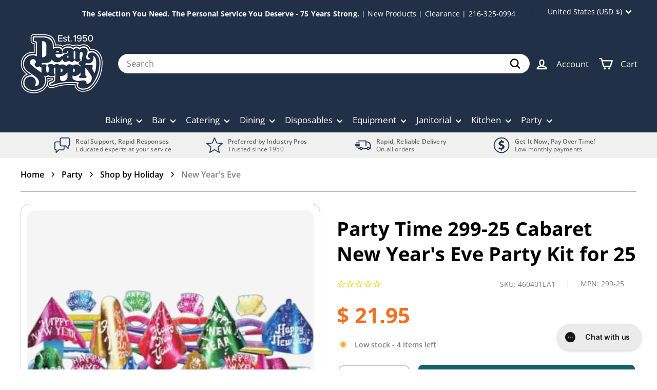

--- FILE ---
content_type: application/javascript; charset=utf-8
request_url: https://app.cpscentral.com/vendor_product.ashx?value=get_warranty_shopify_app&variant=1216520837&shop=shopatdean.myshopify.com&newStarVar=&newPriceVar=&year=&callback=callback&callback=jQuery36005193327098627605_1769070001933&_=1769070001935
body_size: 3
content:
callback,jQuery36005193327098627605_1769070001933({"response": { "status":"success", "data": [ ], "wording_data": [ ]} })

--- FILE ---
content_type: application/javascript; charset=utf-8
request_url: https://app.cpscentral.com/vendor_product.ashx?value=check_site_shopify_app&cps_site_version=shopatdean.myshopify.com&callback=callback&callback=jQuery36005193327098627605_1769070001933&_=1769070001934
body_size: -34
content:
callback,jQuery36005193327098627605_1769070001933({"response": { "status":" 1 "}  })